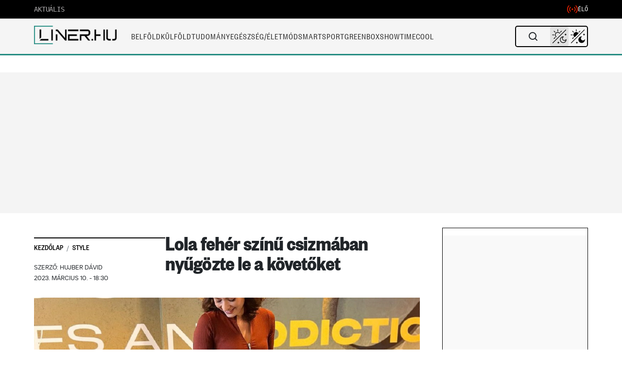

--- FILE ---
content_type: text/css
request_url: https://liner.hu/wp-content/themes/liner/css/related-stories.css?ver=4.2.4
body_size: 402
content:
/* Ajánlott desktop cikkek szekció - Related Stories */
.desktop-recommended-wrapper {
  position: relative;
  margin: 30px 0;
  width: 100%;
}

.desktop-recommended-articles {
  background: #fff;
  padding: 10px;
  border: 1px solid #ddd;
  border-left: 3px solid #268d83;
  position: relative;
  left: calc(-270px - 30px); /* topics-sidebar width + gap */
  width: calc(100% + 270px + 30px); /* topics-sidebar width + gap + 100% */
}

.article-content-layout {
  position: relative;
}

.desktop-recommended-articles .desktop-section-title h3 {
  font-family: 'Founders Grotesk Condensed', sans-serif !important; 
  font-size: 24px;
  font-weight: 600;
  color: #000;
  margin: 0 !important;
  padding: 0 0 10px 0 !important;
  border-bottom: 2px solid rgba(0,0,0,0.1);
  margin-bottom: 15px !important;
  line-height: 1.2 !important;
}

.desktop-recommended-items {
  display: flex;
  flex-direction: row;
  gap: 30px;
}

.desktop-recommended-item {
  display: flex;
  align-items: flex-start;
  transition: transform 0.2s ease;
  width: calc(50% - 15px);
}

.desktop-recommended-item:hover {
  transform: translateX(3px);
}

.desktop-article-image {
  width: 120px;
  height: 80px;
  overflow: hidden;
  position: relative;
  margin-right: 15px;
  flex-shrink: 0;
}

.desktop-article-image img {
  width: 100%;
  height: 100%;
  transition: transform 0.3s ease;
  display: block;
  object-fit: cover;
}

.desktop-recommended-item:hover .desktop-article-image img {
  transform: scale(1.05);
}

.desktop-article-content {
  flex: 1;
  display: flex;
  flex-direction: column;
}

.desktop-article-category {
  font-family: 'Founders Grotesk Condensed', sans-serif !important;
  font-size: 14px;
  line-height: 1;
  font-weight: 500;
  color: #268d83;
  text-transform: uppercase;
  margin-bottom: 6px;
  display: inline-block;
  text-decoration: none;
  transition: all 0.2s ease;
  position: relative;
}

.desktop-article-category:hover {
  color: #1a6158;
  text-decoration: none;
  background-color: rgba(38, 141, 131, 0.1);
  padding: 2px 4px;
  margin: -2px 0 4px -4px;
  border-radius: 2px;
}

.desktop-recommended-article-title {
  font-family: 'Founders Grotesk Condensed', sans-serif !important;
  font-size: 20px;
  line-height: 1;
  font-weight: 500;
  color: #000;
  display: block;
  text-decoration: none;
  transition: color 0.2s ease;
}

.desktop-recommended-article-title:hover {
  color: #268d83;
  text-decoration: none;
}

/* Reszponzív viselkedés */
@media (max-width: 991px) {
  .desktop-recommended-articles {
    left: 0;
    width: 100%;
  }
}

@media (max-width: 767px) {
  .desktop-recommended-items {
    flex-direction: column;
  }
  
  .desktop-recommended-item {
    width: 100%;
    margin-bottom: 20px;
  }
  
  .desktop-recommended-item:last-child {
    margin-bottom: 0;
  }
}

/* Sötét téma a Related Stories szekcióhoz */
body.darkmode .desktop-recommended-articles {
  background: #1a1a1a;
  border-color: #444;
  border-left-color: #58ceb6;
}

body.darkmode .desktop-recommended-articles .desktop-section-title h3 {
  color: #fff;
  border-bottom: 2px solid rgba(255,255,255,0.1);
}

body.darkmode .desktop-article-category {
  color: #58ceb6;
}

body.darkmode .desktop-article-category:hover {
  color: #7edecb;
  background-color: rgba(88, 206, 182, 0.1);
}

body.darkmode .desktop-recommended-article-title {
  color: #fff;
}

body.darkmode .desktop-recommended-article-title:hover {
  color: #58ceb6;
} 